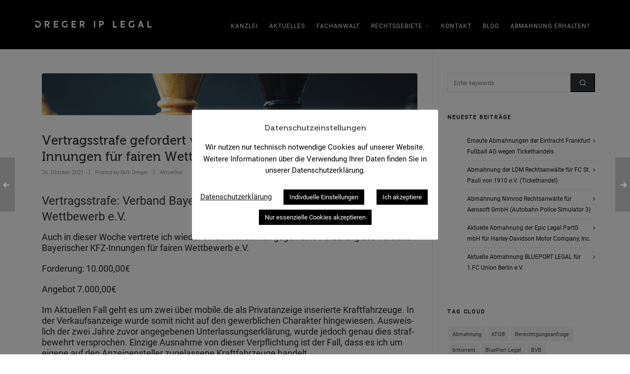

--- FILE ---
content_type: text/html; charset=UTF-8
request_url: https://dregeriplegal.de/2021/10/26/vertragsstrafe-gefordert-vom-verband-bayerischer-kfz-innungen-fuer-fairen-wettbewerb-e-v/
body_size: 16748
content:

<!DOCTYPE HTML>
<html lang="de">

<head>

	<meta charset="UTF-8">
	<meta http-equiv="X-UA-Compatible" content="IE=edge">
	<link rel="profile" href="https://gmpg.org/xfn/11">

	<link rel="preload" href="https://dregeriplegal.de/wp-content/themes/HighendWP/assets/css/fonts/source-sans.woff2" as="font" type="font/woff2" crossorigin><link rel="preload" href="https://dregeriplegal.de/wp-content/themes/HighendWP/assets/css/fonts/source-sans-italic.woff2" as="font" type="font/woff2" crossorigin><link rel="preload" href="https://dregeriplegal.de/wp-content/themes/HighendWP/assets/css/fonts/Museo500-Regular-webfont.woff2" as="font" type="font/woff2" crossorigin><link rel="preload" href="https://dregeriplegal.de/wp-content/themes/HighendWP/assets/css/icons/fontawesome-webfont.woff2" as="font" type="font/woff2" crossorigin><link rel="preload" href="https://dregeriplegal.de/wp-content/themes/HighendWP/assets/css/icons/Icomoon.woff2" as="font" type="font/woff2" crossorigin><link rel="preload" href="https://dregeriplegal.de/wp-content/themes/HighendWP/assets/css/icons/hbicons.woff2" as="font" type="font/woff2" crossorigin><title>Vertragsstrafe gefordert vom Verband Bayerischer KFZ-Innungen für fairen Wettbewerb e.V. - DREGER IP LEGAL</title>
<meta name='robots' content='max-image-preview:large' />
<meta name="viewport" content="width=device-width, initial-scale=1, minimum-scale=1, maximum-scale=1, user-scalable=no" /><link rel="alternate" type="application/rss+xml" title="DREGER IP LEGAL &raquo; Feed" href="https://dregeriplegal.de/feed/" />
<link rel="alternate" title="oEmbed (JSON)" type="application/json+oembed" href="https://dregeriplegal.de/wp-json/oembed/1.0/embed?url=https%3A%2F%2Fdregeriplegal.de%2F2021%2F10%2F26%2Fvertragsstrafe-gefordert-vom-verband-bayerischer-kfz-innungen-fuer-fairen-wettbewerb-e-v%2F" />
<link rel="alternate" title="oEmbed (XML)" type="text/xml+oembed" href="https://dregeriplegal.de/wp-json/oembed/1.0/embed?url=https%3A%2F%2Fdregeriplegal.de%2F2021%2F10%2F26%2Fvertragsstrafe-gefordert-vom-verband-bayerischer-kfz-innungen-fuer-fairen-wettbewerb-e-v%2F&#038;format=xml" />
<style id='wp-img-auto-sizes-contain-inline-css' type='text/css'>
img:is([sizes=auto i],[sizes^="auto," i]){contain-intrinsic-size:3000px 1500px}
/*# sourceURL=wp-img-auto-sizes-contain-inline-css */
</style>
<style id='wp-emoji-styles-inline-css' type='text/css'>

	img.wp-smiley, img.emoji {
		display: inline !important;
		border: none !important;
		box-shadow: none !important;
		height: 1em !important;
		width: 1em !important;
		margin: 0 0.07em !important;
		vertical-align: -0.1em !important;
		background: none !important;
		padding: 0 !important;
	}
/*# sourceURL=wp-emoji-styles-inline-css */
</style>
<link rel='stylesheet' id='dashicons-css' href='https://dregeriplegal.de/wp-includes/css/dashicons.min.css?ver=6.9' type='text/css' media='all' />
<link rel='stylesheet' id='essgrid-blocks-editor-css-css' href='https://dregeriplegal.de/wp-content/plugins/essential-grid/admin/includes/builders/gutenberg/build/index.css?ver=1756885601' type='text/css' media='all' />
<link rel='stylesheet' id='contact-form-7-css' href='https://dregeriplegal.de/wp-content/plugins/contact-form-7/includes/css/styles.css?ver=6.1.4' type='text/css' media='all' />
<link rel='stylesheet' id='cookie-law-info-css' href='https://dregeriplegal.de/wp-content/plugins/cookie-law-info/legacy/public/css/cookie-law-info-public.css?ver=3.3.9.1' type='text/css' media='all' />
<link rel='stylesheet' id='cookie-law-info-gdpr-css' href='https://dregeriplegal.de/wp-content/plugins/cookie-law-info/legacy/public/css/cookie-law-info-gdpr.css?ver=3.3.9.1' type='text/css' media='all' />
<link rel='stylesheet' id='mfcf7_zl_button_style-css' href='https://dregeriplegal.de/wp-content/plugins/multiline-files-for-contact-form-7/css/style.css?12&#038;ver=6.9' type='text/css' media='all' />
<link rel='stylesheet' id='simple-youtube-responsive-css' href='https://dregeriplegal.de/wp-content/plugins/simple-youtube-responsive/css/yt-responsive.css?ver=3.2.5' type='text/css' media='all' />
<link rel='stylesheet' id='wplinkpreview-style-css' href='https://dregeriplegal.de/wp-content/plugins/wp-link-preview/wplinkpreview.css?ver=20120208' type='text/css' media='all' />
<link rel='stylesheet' id='highend-style-css' href='https://dregeriplegal.de/wp-content/themes/HighendWP/style.css?ver=4.2.7' type='text/css' media='all' />
<link rel='stylesheet' id='highend_responsive-css' href='https://dregeriplegal.de/wp-content/themes/HighendWP/assets/css/responsive.css?ver=4.2.7' type='text/css' media='all' />
<link rel='stylesheet' id='highend_icomoon-css' href='https://dregeriplegal.de/wp-content/themes/HighendWP/assets/css/icons.css?ver=4.2.7' type='text/css' media='all' />
<link rel='stylesheet' id='highend_dynamic_styles-css' href='https://dregeriplegal.de/wp-content/uploads/highend/dynamic-styles.css?ver=1756887847' type='text/css' media='all' />
<style id='wp-typography-custom-inline-css' type='text/css'>
sub, sup{font-size: 75%;line-height: 100%}sup{vertical-align: 60%}sub{vertical-align: -10%}.amp{font-family: Baskerville, "Goudy Old Style", Palatino, "Book Antiqua", "Warnock Pro", serif;font-size: 1.1em;font-style: italic;font-weight: normal;line-height: 1em}.caps{font-size: 90%}.dquo{margin-left: -0.4em}.quo{margin-left: -0.2em}.pull-single{margin-left: -0.15em}.push-single{margin-right: 0.15em}.pull-double{margin-left: -0.38em}.push-double{margin-right: 0.38em}
/*# sourceURL=wp-typography-custom-inline-css */
</style>
<style id='wp-typography-safari-font-workaround-inline-css' type='text/css'>
body {-webkit-font-feature-settings: "liga";font-feature-settings: "liga";-ms-font-feature-settings: normal;}
/*# sourceURL=wp-typography-safari-font-workaround-inline-css */
</style>
<link rel='stylesheet' id='tp-fontello-css' href='https://dregeriplegal.de/wp-content/plugins/essential-grid/public/assets/font/fontello/css/fontello.css?ver=3.1.9.3' type='text/css' media='all' />
<link rel='stylesheet' id='esg-plugin-settings-css' href='https://dregeriplegal.de/wp-content/plugins/essential-grid/public/assets/css/settings.css?ver=3.1.9.3' type='text/css' media='all' />
<script type="text/javascript" src="https://dregeriplegal.de/wp-includes/js/jquery/jquery.min.js?ver=3.7.1" id="jquery-core-js"></script>
<script type="text/javascript" src="https://dregeriplegal.de/wp-includes/js/jquery/jquery-migrate.min.js?ver=3.4.1" id="jquery-migrate-js"></script>
<script type="text/javascript" id="cookie-law-info-js-extra">
/* <![CDATA[ */
var Cli_Data = {"nn_cookie_ids":[],"cookielist":[],"non_necessary_cookies":[],"ccpaEnabled":"","ccpaRegionBased":"","ccpaBarEnabled":"","strictlyEnabled":["necessary","obligatoire"],"ccpaType":"gdpr","js_blocking":"","custom_integration":"","triggerDomRefresh":"","secure_cookies":""};
var cli_cookiebar_settings = {"animate_speed_hide":"500","animate_speed_show":"500","background":"#ffffff","border":"#b1a6a6c2","border_on":"","button_1_button_colour":"#000","button_1_button_hover":"#000000","button_1_link_colour":"#fff","button_1_as_button":"1","button_1_new_win":"","button_2_button_colour":"#333","button_2_button_hover":"#292929","button_2_link_colour":"#444","button_2_as_button":"","button_2_hidebar":"","button_3_button_colour":"#000000","button_3_button_hover":"#000000","button_3_link_colour":"#fff","button_3_as_button":"1","button_3_new_win":"","button_4_button_colour":"#000000","button_4_button_hover":"#000000","button_4_link_colour":"#ffffff","button_4_as_button":"1","button_7_button_colour":"#61a229","button_7_button_hover":"#4e8221","button_7_link_colour":"#fff","button_7_as_button":"1","button_7_new_win":"","font_family":"inherit","header_fix":"1","notify_animate_hide":"1","notify_animate_show":"1","notify_div_id":"#cookie-law-info-bar","notify_position_horizontal":"right","notify_position_vertical":"top","scroll_close":"","scroll_close_reload":"","accept_close_reload":"","reject_close_reload":"","showagain_tab":"1","showagain_background":"#fff","showagain_border":"#000","showagain_div_id":"#cookie-law-info-again","showagain_x_position":"100px","text":"#000000","show_once_yn":"","show_once":"10000","logging_on":"","as_popup":"","popup_overlay":"1","bar_heading_text":"Datenschutzeinstellungen","cookie_bar_as":"popup","popup_showagain_position":"bottom-right","widget_position":"right"};
var log_object = {"ajax_url":"https://dregeriplegal.de/wp-admin/admin-ajax.php"};
//# sourceURL=cookie-law-info-js-extra
/* ]]> */
</script>
<script type="text/javascript" src="https://dregeriplegal.de/wp-content/plugins/cookie-law-info/legacy/public/js/cookie-law-info-public.js?ver=3.3.9.1" id="cookie-law-info-js"></script>
<script type="text/javascript" src="https://dregeriplegal.de/wp-content/plugins/multiline-files-for-contact-form-7/js/zl-multine-files.js?ver=6.9" id="mfcf7_zl_multiline_files_script-js"></script>
<script type="text/javascript" src="//dregeriplegal.de/wp-content/plugins/revslider/sr6/assets/js/rbtools.min.js?ver=6.7.37" async id="tp-tools-js"></script>
<script type="text/javascript" src="//dregeriplegal.de/wp-content/plugins/revslider/sr6/assets/js/rs6.min.js?ver=6.7.37" async id="revmin-js"></script>
<script></script><link rel="https://api.w.org/" href="https://dregeriplegal.de/wp-json/" /><link rel="alternate" title="JSON" type="application/json" href="https://dregeriplegal.de/wp-json/wp/v2/posts/2170" /><link rel="EditURI" type="application/rsd+xml" title="RSD" href="https://dregeriplegal.de/xmlrpc.php?rsd" />
<meta name="generator" content="WordPress 6.9" />
<link rel="canonical" href="https://dregeriplegal.de/2021/10/26/vertragsstrafe-gefordert-vom-verband-bayerischer-kfz-innungen-fuer-fairen-wettbewerb-e-v/" />
<link rel='shortlink' href='https://dregeriplegal.de/?p=2170' />
<script type="application/ld+json">
		{
	  "@context": "https://schema.org",
	  "@type": "Attorney",
	  "name": "Dirk Dreger",
	  "image": "https://dregeriplegal.de/wp-content/uploads/2019/12/dreger-ip-legal-logo.png",
	  "@id": "",
	  "url": "https://dregeriplegal.de/",
	  "telephone": "+49 211 69155122",
	  "address": {
		"@type": "PostalAddress",
		"streetAddress": "Lindemannstr. 13",
		"addressLocality": "Düsseldorf",
		"postalCode": "40237",
		"addressCountry": "DE"
	  },
	  "geo": {
		"@type": "GeoCoordinates",
		"latitude": 51.2374535,
		"longitude": 6.803350099999989
	 } 
	}
</script><link rel="apple-touch-icon-precomposed" sizes="144x144" href="https://dregeriplegal.de/wp-content/uploads/2019/12/favicon.png" /><link rel="apple-touch-icon-precomposed" sizes="114x114" href="https://dregeriplegal.de/wp-content/uploads/2019/12/ioicon114.png" /><link rel="apple-touch-icon-precomposed" sizes="72x72" href="https://dregeriplegal.de/wp-content/uploads/2019/12/ioicon72.png" /><link rel="apple-touch-icon-precomposed" sizes="57x57" href="https://dregeriplegal.de/wp-content/uploads/2019/12/ioicon57.png" /><meta name="apple-mobile-web-app-title" content="Highend WordPress Theme" /><meta property="og:image" content="https://dregeriplegal.de/wp-content/uploads/2019/12/wettbewerbsrecht.jpg" />			<style type="text/css">
			body {
                        --he-font-size: 12px;
                        --he-font: "Roboto";
                        font-size: 12px;
						line-height: 22px;
						letter-spacing: 0px;
						font-weight: 400;
                    }#hb-side-menu li a, #main-nav ul.sub-menu li a, #main-nav ul.sub-menu ul li a, #main-nav, #main-nav li a, .light-menu-dropdown #main-nav > li.megamenu > ul.sub-menu > li > a, #main-nav > li.megamenu > ul.sub-menu > li > a {
						font-family: "Roboto", sans-serif;
						font-size: 12px;
						letter-spacing: 1px;
						font-weight: ;
						text-transform: uppercase;
					}#main-nav ul.sub-menu li a, #hb-side-menu ul.sub-menu li a, #main-nav ul.sub-menu ul li a, ul.sub-menu .widget-item h4, #main-nav > li.megamenu > ul.sub-menu > li > a #main-nav > li.megamenu > ul.sub-menu > li > a, #main-nav > li.megamenu > ul.sub-menu > li > a {
						font-family: "Roboto", sans-serif;
						font-size: 12px;
						letter-spacing: 1px;
						font-weight: ;
						text-transform: uppercase;
					}h2, #hb-page-title h2, .post-content h2.title {
						font-family: "Roboto", sans-serif;
						font-size: 24px;
						line-height: 32px;
						letter-spacing: 0px;
						font-weight: ;
					}			</style>
			<!-- All in one Favicon 4.8 --><link rel="icon" href="https://dregeriplegal.de/wp-content/uploads/2019/12/favicon-2.png" type="image/png"/>
<meta name="generator" content="Powered by WPBakery Page Builder - drag and drop page builder for WordPress."/>
<meta name="generator" content="Powered by Slider Revolution 6.7.37 - responsive, Mobile-Friendly Slider Plugin for WordPress with comfortable drag and drop interface." />
<script>function setREVStartSize(e){
			//window.requestAnimationFrame(function() {
				window.RSIW = window.RSIW===undefined ? window.innerWidth : window.RSIW;
				window.RSIH = window.RSIH===undefined ? window.innerHeight : window.RSIH;
				try {
					var pw = document.getElementById(e.c).parentNode.offsetWidth,
						newh;
					pw = pw===0 || isNaN(pw) || (e.l=="fullwidth" || e.layout=="fullwidth") ? window.RSIW : pw;
					e.tabw = e.tabw===undefined ? 0 : parseInt(e.tabw);
					e.thumbw = e.thumbw===undefined ? 0 : parseInt(e.thumbw);
					e.tabh = e.tabh===undefined ? 0 : parseInt(e.tabh);
					e.thumbh = e.thumbh===undefined ? 0 : parseInt(e.thumbh);
					e.tabhide = e.tabhide===undefined ? 0 : parseInt(e.tabhide);
					e.thumbhide = e.thumbhide===undefined ? 0 : parseInt(e.thumbhide);
					e.mh = e.mh===undefined || e.mh=="" || e.mh==="auto" ? 0 : parseInt(e.mh,0);
					if(e.layout==="fullscreen" || e.l==="fullscreen")
						newh = Math.max(e.mh,window.RSIH);
					else{
						e.gw = Array.isArray(e.gw) ? e.gw : [e.gw];
						for (var i in e.rl) if (e.gw[i]===undefined || e.gw[i]===0) e.gw[i] = e.gw[i-1];
						e.gh = e.el===undefined || e.el==="" || (Array.isArray(e.el) && e.el.length==0)? e.gh : e.el;
						e.gh = Array.isArray(e.gh) ? e.gh : [e.gh];
						for (var i in e.rl) if (e.gh[i]===undefined || e.gh[i]===0) e.gh[i] = e.gh[i-1];
											
						var nl = new Array(e.rl.length),
							ix = 0,
							sl;
						e.tabw = e.tabhide>=pw ? 0 : e.tabw;
						e.thumbw = e.thumbhide>=pw ? 0 : e.thumbw;
						e.tabh = e.tabhide>=pw ? 0 : e.tabh;
						e.thumbh = e.thumbhide>=pw ? 0 : e.thumbh;
						for (var i in e.rl) nl[i] = e.rl[i]<window.RSIW ? 0 : e.rl[i];
						sl = nl[0];
						for (var i in nl) if (sl>nl[i] && nl[i]>0) { sl = nl[i]; ix=i;}
						var m = pw>(e.gw[ix]+e.tabw+e.thumbw) ? 1 : (pw-(e.tabw+e.thumbw)) / (e.gw[ix]);
						newh =  (e.gh[ix] * m) + (e.tabh + e.thumbh);
					}
					var el = document.getElementById(e.c);
					if (el!==null && el) el.style.height = newh+"px";
					el = document.getElementById(e.c+"_wrapper");
					if (el!==null && el) {
						el.style.height = newh+"px";
						el.style.display = "block";
					}
				} catch(e){
					console.log("Failure at Presize of Slider:" + e)
				}
			//});
		  };</script>
		<style type="text/css" id="wp-custom-css">
			#widgetAnwaltde {
	margin: 0 auto;
}

		</style>
		<noscript><style> .wpb_animate_when_almost_visible { opacity: 1; }</style></noscript>
<link rel='stylesheet' id='Roboto-css' href='//dregeriplegal.de/wp-content/uploads/omgf/roboto/roboto.css?ver=1664398916' type='text/css' media='all' />
<link rel='stylesheet' id='rs-plugin-settings-css' href='//dregeriplegal.de/wp-content/plugins/revslider/sr6/assets/css/rs6.css?ver=6.7.37' type='text/css' media='all' />
<style id='rs-plugin-settings-inline-css' type='text/css'>
#rs-demo-id {}
/*# sourceURL=rs-plugin-settings-inline-css */
</style>
</head>

<body class="wp-singular post-template-default single single-post postid-2170 single-format-standard wp-embed-responsive wp-theme-HighendWP hb-stretched-layout highend-prettyphoto wpb-js-composer js-comp-ver-8.6.1 vc_responsive" itemscope="itemscope" itemtype="https://schema.org/WebPage">

<div id="mobile-menu-wrap"><div class="hb-top-holder"></div><a class="mobile-menu-close"><i class="hb-icon-x"></i></a><nav id="mobile-menu" class="clearfix interactive"><div class="menu-main-menu-container"><ul id="menu-main-menu" class="menu-main-menu-container"><li id="menu-item-446" class="menu-item menu-item-type-post_type menu-item-object-page menu-item-home menu-item-446"><a href="https://dregeriplegal.de/">Kanzlei</a></li>
<li id="menu-item-2947" class="menu-item menu-item-type-post_type menu-item-object-page menu-item-2947"><a href="https://dregeriplegal.de/aktuelles/">Aktuelles</a></li>
<li id="menu-item-2071" class="menu-item menu-item-type-post_type menu-item-object-page menu-item-2071"><a href="https://dregeriplegal.de/fachanwalt/">Fachanwalt</a></li>
<li id="menu-item-2988" class="menu-item menu-item-type-post_type menu-item-object-page menu-item-has-children menu-item-2988"><a href="https://dregeriplegal.de/rechtsgebiete/">Rechtsgebiete</a>
<ul class="sub-menu">
	<li id="menu-item-449" class="menu-item menu-item-type-post_type menu-item-object-page menu-item-has-children menu-item-449"><a href="https://dregeriplegal.de/wettbewersbrecht/">Wettbewerbsrecht</a>
	<ul class="sub-menu">
		<li id="menu-item-1708" class="menu-item menu-item-type-post_type menu-item-object-page menu-item-1708"><a href="https://dregeriplegal.de/wettbewersbrecht/abmahnung-wettbewerbsrecht/">Abmahnung Wettbewerbsrecht</a></li>
		<li id="menu-item-1709" class="menu-item menu-item-type-post_type menu-item-object-page menu-item-1709"><a href="https://dregeriplegal.de/wettbewersbrecht/agb-check-absicherung-onlineshops/">Absicherung Rechtstexte (LEGAL-CHECK)</a></li>
	</ul>
</li>
	<li id="menu-item-448" class="menu-item menu-item-type-post_type menu-item-object-page menu-item-has-children menu-item-448"><a href="https://dregeriplegal.de/markenrecht-marke-anmelden-dpma-bildmarke-wortmarke-euipo/">Markenrecht</a>
	<ul class="sub-menu">
		<li id="menu-item-1715" class="menu-item menu-item-type-post_type menu-item-object-page menu-item-1715"><a href="https://dregeriplegal.de/markenrecht-marke-anmelden-dpma-bildmarke-wortmarke-euipo/markenanmeldung-duesseldorf/">Markenanmeldung</a></li>
		<li id="menu-item-1703" class="menu-item menu-item-type-post_type menu-item-object-page menu-item-1703"><a href="https://dregeriplegal.de/markenrecht-marke-anmelden-dpma-bildmarke-wortmarke-euipo/abmahnung-markenrecht/">Abmahnung Markenrecht</a></li>
	</ul>
</li>
	<li id="menu-item-451" class="menu-item menu-item-type-post_type menu-item-object-page menu-item-has-children menu-item-451"><a href="https://dregeriplegal.de/medien-und-urheberrecht-filesharing-abmahnung-hilfe-verteidigung-anwalt-duesseldorf-bilderklau-recht-am-eigenen-bild-fotorecht/">Medien- und Urheberrecht</a>
	<ul class="sub-menu">
		<li id="menu-item-1736" class="menu-item menu-item-type-post_type menu-item-object-page menu-item-1736"><a href="https://dregeriplegal.de/medien-und-urheberrecht-filesharing-abmahnung-hilfe-verteidigung-anwalt-duesseldorf-bilderklau-recht-am-eigenen-bild-fotorecht/negativbewertungen/">Negativbewertungen</a></li>
		<li id="menu-item-1733" class="menu-item menu-item-type-post_type menu-item-object-page menu-item-1733"><a href="https://dregeriplegal.de/medien-und-urheberrecht-filesharing-abmahnung-hilfe-verteidigung-anwalt-duesseldorf-bilderklau-recht-am-eigenen-bild-fotorecht/recht-am-eigenen-bild-fotorecht/">Recht am eigenen Bild/ Fotorecht</a></li>
		<li id="menu-item-1710" class="menu-item menu-item-type-post_type menu-item-object-page menu-item-1710"><a href="https://dregeriplegal.de/medien-und-urheberrecht-filesharing-abmahnung-hilfe-verteidigung-anwalt-duesseldorf-bilderklau-recht-am-eigenen-bild-fotorecht/frommerlegal-ippc/">Filesharing</a></li>
	</ul>
</li>
	<li id="menu-item-2108" class="menu-item menu-item-type-post_type menu-item-object-page menu-item-2108"><a href="https://dregeriplegal.de/arbeitsrecht/">Arbeitsrecht</a></li>
	<li id="menu-item-2858" class="menu-item menu-item-type-post_type menu-item-object-page menu-item-2858"><a href="https://dregeriplegal.de/tickethandel/">Abmahnung Tickethandel</a></li>
</ul>
</li>
<li id="menu-item-452" class="menu-item menu-item-type-post_type menu-item-object-page menu-item-452"><a href="https://dregeriplegal.de/kontakt/">Kontakt</a></li>
<li id="menu-item-456" class="menu-item menu-item-type-post_type menu-item-object-page current_page_parent menu-item-456"><a href="https://dregeriplegal.de/blog-abmahnung-erhalten-markenrecht-wettbewerbsrecht-urheberrecht-filesharing-unterlassungserklaerung-abmahnung-hilfe-sos-soforthilfe-verteidigung-anwalt-duesseldorf/">Blog</a></li>
<li id="menu-item-453" class="menu-item menu-item-type-post_type menu-item-object-page menu-item-453"><a href="https://dregeriplegal.de/kontaktformular/">Abmahnung erhalten?</a></li>
</ul></div></nav></div><!-- END #mobile-menu-wrap -->
<div id="hb-wrap">

	<div id="main-wrapper" class="hb-stretched-layout width-1140 nav-type-1">

					<header id="hb-header" >

				
<!-- BEGIN #header-inner -->
<div id="header-inner" class="nav-type-1 sticky-nav" role="banner" itemscope="itemscope" itemtype="https://schema.org/WPHeader">

    <!-- BEGIN #header-inner-bg -->
    <div id="header-inner-bg">

        <div class="container">

	<div id="logo"><div class="hb-dark-logo hb-logo-wrap hb-visible-logo"><a href="https://dregeriplegal.de/"><img src="https://dregeriplegal.de/wp-content/uploads/2019/12/dreger-ip-legal-logo.png" class="default" alt="DREGER IP LEGAL"/><img src="https://dregeriplegal.de/wp-content/uploads/2019/12/dreger-ip-legal-xl-logo.png" class="retina" alt="DREGER IP LEGAL"/></a></div></div>
	<nav class="main-navigation third-skin no-effect dark-menu-dropdown" role="navigation" itemscope="itemscope" itemtype="https://schema.org/SiteNavigationElement">

	
	<ul id="main-nav" class="sf-menu"><li class="menu-item menu-item-type-post_type menu-item-object-page menu-item-home menu-item-446"><a href="https://dregeriplegal.de/"><span>Kanzlei</span></a></li>
<li class="menu-item menu-item-type-post_type menu-item-object-page menu-item-2947"><a href="https://dregeriplegal.de/aktuelles/"><span>Aktuelles</span></a></li>
<li class="menu-item menu-item-type-post_type menu-item-object-page menu-item-2071"><a href="https://dregeriplegal.de/fachanwalt/"><span>Fachanwalt</span></a></li>
<li class="menu-item menu-item-type-post_type menu-item-object-page menu-item-has-children menu-item-2988"><a href="https://dregeriplegal.de/rechtsgebiete/"><span>Rechtsgebiete</span></a>
<ul  class="sub-menu" style=''>
	<li class="menu-item menu-item-type-post_type menu-item-object-page menu-item-has-children menu-item-449"><a href="https://dregeriplegal.de/wettbewersbrecht/"><span>Wettbewerbsrecht</span></a>
	<ul  class="sub-menu" style=''>
		<li class="menu-item menu-item-type-post_type menu-item-object-page menu-item-1708"><a href="https://dregeriplegal.de/wettbewersbrecht/abmahnung-wettbewerbsrecht/"><span>Abmahnung Wettbewerbsrecht</span></a></li>
		<li class="menu-item menu-item-type-post_type menu-item-object-page menu-item-1709"><a href="https://dregeriplegal.de/wettbewersbrecht/agb-check-absicherung-onlineshops/"><span>Absicherung Rechtstexte (LEGAL-CHECK)</span></a></li>
	</ul>
</li>
	<li class="menu-item menu-item-type-post_type menu-item-object-page menu-item-has-children menu-item-448"><a href="https://dregeriplegal.de/markenrecht-marke-anmelden-dpma-bildmarke-wortmarke-euipo/"><span>Markenrecht</span></a>
	<ul  class="sub-menu" style=''>
		<li class="menu-item menu-item-type-post_type menu-item-object-page menu-item-1715"><a href="https://dregeriplegal.de/markenrecht-marke-anmelden-dpma-bildmarke-wortmarke-euipo/markenanmeldung-duesseldorf/"><span>Markenanmeldung</span></a></li>
		<li class="menu-item menu-item-type-post_type menu-item-object-page menu-item-1703"><a href="https://dregeriplegal.de/markenrecht-marke-anmelden-dpma-bildmarke-wortmarke-euipo/abmahnung-markenrecht/"><span>Abmahnung Markenrecht</span></a></li>
	</ul>
</li>
	<li class="menu-item menu-item-type-post_type menu-item-object-page menu-item-has-children menu-item-451"><a href="https://dregeriplegal.de/medien-und-urheberrecht-filesharing-abmahnung-hilfe-verteidigung-anwalt-duesseldorf-bilderklau-recht-am-eigenen-bild-fotorecht/"><span>Medien- und Urheberrecht</span></a>
	<ul  class="sub-menu" style=''>
		<li class="menu-item menu-item-type-post_type menu-item-object-page menu-item-1736"><a href="https://dregeriplegal.de/medien-und-urheberrecht-filesharing-abmahnung-hilfe-verteidigung-anwalt-duesseldorf-bilderklau-recht-am-eigenen-bild-fotorecht/negativbewertungen/"><span>Negativbewertungen</span></a></li>
		<li class="menu-item menu-item-type-post_type menu-item-object-page menu-item-1733"><a href="https://dregeriplegal.de/medien-und-urheberrecht-filesharing-abmahnung-hilfe-verteidigung-anwalt-duesseldorf-bilderklau-recht-am-eigenen-bild-fotorecht/recht-am-eigenen-bild-fotorecht/"><span>Recht am eigenen Bild/ Fotorecht</span></a></li>
		<li class="menu-item menu-item-type-post_type menu-item-object-page menu-item-1710"><a href="https://dregeriplegal.de/medien-und-urheberrecht-filesharing-abmahnung-hilfe-verteidigung-anwalt-duesseldorf-bilderklau-recht-am-eigenen-bild-fotorecht/frommerlegal-ippc/"><span>Filesharing</span></a></li>
	</ul>
</li>
	<li class="menu-item menu-item-type-post_type menu-item-object-page menu-item-2108"><a href="https://dregeriplegal.de/arbeitsrecht/"><span>Arbeitsrecht</span></a></li>
	<li class="menu-item menu-item-type-post_type menu-item-object-page menu-item-2858"><a href="https://dregeriplegal.de/tickethandel/"><span>Abmahnung Tickethandel</span></a></li>
</ul>
</li>
<li class="menu-item menu-item-type-post_type menu-item-object-page menu-item-452"><a href="https://dregeriplegal.de/kontakt/"><span>Kontakt</span></a></li>
<li class="menu-item menu-item-type-post_type menu-item-object-page current_page_parent menu-item-456"><a href="https://dregeriplegal.de/blog-abmahnung-erhalten-markenrecht-wettbewerbsrecht-urheberrecht-filesharing-unterlassungserklaerung-abmahnung-hilfe-sos-soforthilfe-verteidigung-anwalt-duesseldorf/"><span>Blog</span></a></li>
<li class="menu-item menu-item-type-post_type menu-item-object-page menu-item-453"><a href="https://dregeriplegal.de/kontaktformular/"><span>Abmahnung erhalten?</span></a></li>
</ul>
	<a href="#" id="show-nav-menu" aria-label="Navigation"><i class="icon-bars"></i></a></a>
</nav>

</div><!-- END .container or .container-wide -->

    </div><!-- END #header-inner-bg -->
</div><!-- END #header-inner -->

	</header>
			
<div id="slider-section" class="clearfix highend-featured-section-" >

	<canvas id="hb-canvas-effect"></canvas>		
</div><!-- END #slider-section -->

<div id="main-content">

	<div class="container">

		<div class="row main-row right-sidebar">
		
			
				<div class="hb-main-content col-9 hb-equal-col-height">
<article id="post-2170" class="post-2170 post type-post status-publish format-standard has-post-thumbnail hentry category-aktuelles tag-autos tag-mobile-de tag-verband-bayerischer-kfz-innungen-fuer-fairen-wettbewerb-e-v tag-vertragsstrafe" itemscope itemType="https://schema.org/BlogPosting">
	
			<div class="featured-image item-has-overlay">
			<a data-title="Vertragsstrafe gefordert vom Verband Bayerischer KFZ-Innungen für fairen Wettbewerb e.V." href="https://dregeriplegal.de/wp-content/uploads/2019/12/wettbewerbsrecht.jpg" rel="prettyPhoto">
				<img src="https://dregeriplegal.de/wp-content/uploads/2019/12/wettbewerbsrecht-900x100.jpg" alt="Vertragsstrafe gefordert vom Verband Bayerischer KFZ-Innungen für fairen Wettbewerb e.V." width="900" height="100"class="featured_image_thumb" />
				<div class="item-overlay-text">
					<div class="item-overlay-text-wrap">
						<span class="plus-sign"></span>
					</div>
				</div>
			</a>
					</div>
		
	<div class="post-header">
		
		<h1 class="title entry-title" itemprop="headline">Vertragsstrafe gefordert vom Verband Bayerischer KFZ-Innungen für fairen Wettbewerb e.V.</h1>

		<div class="post-meta-info">
					<span class="post-date minor-meta date updated">
			<time datetime="2021-10-26T15:11:54+02:00" itemprop="datePublished">
				26. Oktober 2021			</time>
		</span>
				<span class="blog-author minor-meta">
			Posted by			<span class="entry-author-link" itemprop="name">
				<span class="vcard author">
					<span class="fn">
						<a href="https://dregeriplegal.de/author/dirk-dreger/" title="
											Posts by Dirk Dreger						" rel="author">Dirk Dreger</a>
					</span>
				</span>
			</span>
		</span>
				<span class="blog-categories minor-meta"> 
			<a href="https://dregeriplegal.de/category/aktuelles/" rel="category tag">Aktuelles</a>		</span>
				</div><!-- END .post-meta-info -->
	</div><!-- END .post-header -->
	
			<div class="entry-content clearfix" itemprop="articleBody">
			
			<h2>Vertragsstrafe: Verband Bayerischer KFZ-Innungen für fairen Wettbewerb e.V.</h2>
<p>Auch in dieser Woche vertrete ich wieder einen Man­dan­ten gegen eine Forderung des Ver­band Bay­erisch­er KFZ-In­nun­gen für fairen Wet­tbe­werb e.V.</p>
<p>Forderung: 10.000,00€</p>
<p>Ange­bot 7.000,00€</p>
<p>Im Ak­tuellen Fall geht es um zwei über mobile.de als Pri­vatanzeige in­serierte Kraft­fahrzeuge. In der Verkauf­sanzeige wurde somit nicht auf den gewerblichen Charak­ter hingewiesen. Ausweis­lich der zwei Jahre zu­vor angegebe­nen Un­ter­las­sungserk­lärung, wurde je­doch genau dies straf­be­wehrt ver­sprochen. Einzige Aus­nahme von dieser Verpflich­tung ist der Fall, dass es ich um eigene auf den Anzeigen­steller zuge­lassene Kraft­fahrzeuge handelt.</p>
<p>Der Adres­sat der Forderung wurde an­hand der angegebe­nen Tele­fon­num­mer iden­ti­fiziert, die mit der Tele­fon­num­mer übere­in­stimmt, die bere­its zur er­sten Abmah­nung geführt hat.</p>
<p><strong>Muss eine gel­tend gemachte Ver­tragsstrafe im­mer bezahlt werden?</strong></p>
<p>Die Frage lässt sich ein­fach beant­worten. NEIN!</p>
<p>In diesen Fällen, kommt es ganz entschei­dend da­rauf an, dass zur Ver­mei­dung ein­er Ver­tragsstrafe nachgewiesen wer­den kann, dass es sich bei den ange­bote­nen Fahrzeu­gen, nicht um Fremd­fahrzeuge handelt.</p>
<p>Hin­weis:</p>
<p>Lei­der ist auch jegliche Ver­mit­tlungstätigkeit für Fre­unde oder Bekan­nte nicht mehr als rein pri­vate Hand­lung anzuse­hen. Selb­st dann nicht, wenn keine Pro­vi­sion gezahlt wird. Reine Gefäl­ligkeit­en für Fre­unde und Bekan­nte kön­nen al­so schnell zu einem Prob­lem werden.</p>
<p>Um das beste Ergeb­nis zu erzie­len, sollte der Fall durch einen fachkundi­gen Fachan­walt geprüft werden.</p>
<p>Nehmen Sie keinen di­rek­ten Kon­takt zur Gegen­seite&nbsp;auf!</p>
<p>DREGER IP LEGAL – Fachan­walt für gewerblichen Rechtss­chutz in Düsseldorf</p>
<p>Prof­i­tieren Sie von mein­er jahre­lan­gen Er­fahrung im Bere­ich des Wet­tbe­werb­srecht, Marken­recht und Urhe­ber­recht. Mein Er­fahrungss­chatz der Vertei­di­gung von hun­derten von Abmah­nun­gen er­laubt es mir die für Sie best­mögliche Vertei­di­gungsstrate­gie zu en­twick­eln. Der Abmah­n­er ist durch fachkundi­ge An­wälte vertreten. Mit mein­er Hil­fe schaf­fen Sie Waffengleichheit!</p>
<p>Er­ste Hil­fe bei Abmahnungen:</p>
<ul>
<li>Keine vorschnellen Aktionen!</li>
<li>Keine Kon­tak­tauf­nahme zum Abmahner!</li>
<li>Fris­ten der Abmah­nung beachten!</li>
<li>Keine Un­ter­schriften oder Zahlun­gen leisten!</li>
<li>Fachan­walt kontaktieren</li>
</ul>
<p>Nutzen Sie mein Ange­bot zur kosten­losen Er­stein­schätzung. Gerne be­rate ich Sie in dieser An­gele­gen­heit. Sie kön­nen Ihre Abmah­nung gerne per E- Mail an<span style="color: #008080;"> <a style="color: #008080;" href="mailto:info@dregeriplegal.de"><strong>info@dregeriplegal.de</strong></a></span> senden. Ich melde mich schnell­st­möglich mit ein­er Er­stein­schätzung zurück.</p>
<p>Mein Ange­bot:</p>
<ul>
<li>Kosten­lose Er­stein­schätzung bundesweit</li>
<li>Vertre­tung bundesweit</li>
<li>Ein­schätzung durch hochspezial­isierten Fachanwalt</li>
<li>Schnelle und un­kom­plizierte Kom­mu­nika­tion per E‑Mail</li>
</ul>
<p>Hi­er find­en Sie mein <a href="https://dregeriplegal.de/abmahnung-waldorf-frommer-bvb-merchandising-ido-von-appen-bmw-audi-kessler-kaiser-schroeder-sky-zierhut-zapf-cbh-agw-fc-bayern-muenchen-lentze-stopper-becker-haumann-klaka-schuetz-ido-sandhage-fareds/"><strong><span style="color: #008080;">Kon­tak­t­for­mu­lar</span></strong></a>!</p>
<p>&nbsp;</p>
			
			<div class="page-links">
						
			</div>
		</div><!-- END .entry-content -->
		<div class="single-post-tags"><span>Tags: </span><a href="https://dregeriplegal.de/tag/autos/" rel="tag">Autos</a><a href="https://dregeriplegal.de/tag/mobile-de/" rel="tag">mobile.de</a><a href="https://dregeriplegal.de/tag/verband-bayerischer-kfz-innungen-fuer-fairen-wettbewerb-e-v/" rel="tag">Verband bayerischer KFZ-Innungen für fairen Wettbewerb e.V.</a><a href="https://dregeriplegal.de/tag/vertragsstrafe/" rel="tag">Vertragsstrafe</a></div>
	<section class="bottom-meta-section clearfix">
		
<div class="share-holder">

	<i class="hb-moon-share-2"></i>
	Share							
	<div class="hb-dropdown-box share-dropdown-box">
		<ul class="blog-social-share">

				            <li>
	            	<a class="facebook-share" onclick="popWindow('http://www.facebook.com/sharer.php?u=https://dregeriplegal.de/2021/10/26/vertragsstrafe-gefordert-vom-verband-bayerischer-kfz-innungen-fuer-fairen-wettbewerb-e-v/','Facebook','500','400' );" title="Facebook" rel="tooltip" data-placement="right"><i class="hb-moon-facebook"></i></a>
				</li>
			
							<li>
					<a class="twitter-share" onclick="popWindow('http://twitter.com/share?url=https://dregeriplegal.de/2021/10/26/vertragsstrafe-gefordert-vom-verband-bayerischer-kfz-innungen-fuer-fairen-wettbewerb-e-v/','Twitter','500','258' )" title="X" rel="tooltip" data-placement="right"><i class="hb-moon-twitter"></i></a>
				</li>
			
							<li>
					<a class="googleplus-share" onclick="popWindow('http://plus.google.com/share?url=https://dregeriplegal.de/2021/10/26/vertragsstrafe-gefordert-vom-verband-bayerischer-kfz-innungen-fuer-fairen-wettbewerb-e-v/','GooglePlus','500','400' )" title="Google+" rel="tooltip" data-placement="right"><i class="hb-moon-google-plus-2"></i></a>
				</li>
			
							<li>
					<a class="linkedin-share" onclick="popWindow('http://linkedin.com/shareArticle?mini=true&amp;url=https://dregeriplegal.de/2021/10/26/vertragsstrafe-gefordert-vom-verband-bayerischer-kfz-innungen-fuer-fairen-wettbewerb-e-v/&amp;title=Vertragsstrafe gefordert vom Verband Bayerischer KFZ-Innungen für fairen Wettbewerb e.V.','LinkedIn','500','400')" title="LinkedIn" rel="tooltip" data-placement="right"><i class="hb-moon-linkedin"></i></a>
				</li>
			
											<li>
					<a class="pinterest-share" onclick="popWindow('http://pinterest.com/pin/create/button/?url=https://dregeriplegal.de/2021/10/26/vertragsstrafe-gefordert-vom-verband-bayerischer-kfz-innungen-fuer-fairen-wettbewerb-e-v/&amp;media=https://dregeriplegal.de/wp-content/uploads/2019/12/wettbewerbsrecht.jpg&amp;description=DREGER IP LEGAL - Vertragsstrafe gefordert vom Verband Bayerischer KFZ-Innungen für fairen Wettbewerb e.V.','Pinterest','500','400' )" title="Pinterest" rel="tooltip" data-placement="right"><i class="hb-moon-pinterest"></i></a>
				</li>
			
							<li>
					<a class="tumblr-share" onclick="popWindow('http://www.tumblr.com/share/link?url=https%3A%2F%2Fdregeriplegal.de%2F2021%2F10%2F26%2Fvertragsstrafe-gefordert-vom-verband-bayerischer-kfz-innungen-fuer-fairen-wettbewerb-e-v%2F&amp;name=Vertragsstrafe+gefordert+vom+Verband+Bayerischer+KFZ-Innungen+f%C3%BCr+fairen+Wettbewerb+e.V.&amp;description=Vertragsstrafe%3A+Verband+Bayerischer+KFZ-Innungen+f%C3%BCr+fairen+Wettbewerb+e.V.+Auch+in+dieser+Woche+vertrete+ich+wieder+einen+Man%C2%ADdan%C2%ADten+gegen+eine+Forderung+%5B%26hellip%3B%5D','Tumblr','500','400')" title="Tumblr" rel="tooltip" data-placement="right"><i class="hb-moon-tumblr-2"></i></a>
				</li>
			
							<li>
					<a class="vkontakte-share" onclick="popWindow('http://vkontakte.ru/share.php?url=https://dregeriplegal.de/2021/10/26/vertragsstrafe-gefordert-vom-verband-bayerischer-kfz-innungen-fuer-fairen-wettbewerb-e-v/','VKontakte','500','400')" title="VKontakte" rel="tooltip" data-placement="right"><i class="icon-vk"></i></a>
				</li>
			
							<li>
					<a class="reddit-share" onclick="popWindow('http://reddit.com/submit?url=https://dregeriplegal.de/2021/10/26/vertragsstrafe-gefordert-vom-verband-bayerischer-kfz-innungen-fuer-fairen-wettbewerb-e-v/&amp;title=Vertragsstrafe gefordert vom Verband Bayerischer KFZ-Innungen für fairen Wettbewerb e.V.','Reddit','500','400')" title="Reddit" rel="tooltip" data-placement="right"><i class="hb-moon-reddit"></i></a>
				</li>
			
							<li>
					<a class="email-share" href="mailto:?subject=DREGER IP LEGAL - Vertragsstrafe gefordert vom Verband Bayerischer KFZ-Innungen für fairen Wettbewerb e.V.&amp;body=https://dregeriplegal.de/2021/10/26/vertragsstrafe-gefordert-vom-verband-bayerischer-kfz-innungen-fuer-fairen-wettbewerb-e-v/" target="_blank" title="Email" rel="tooltip" data-placement="right"><i class="hb-moon-envelop"></i></a>
				</li>
					</ul>

	</div>
</div>
<div title="Like this post. Vertragsstrafe gefordert vom Verband Bayerischer KFZ-Innungen für fairen Wettbewerb e.V." id="like-2170" class="like-holder like-button" data-post-id="2170" data-nonce="f9d86fdb16"><i class="hb-moon-heart"></i><span>0</span></div>	</section><!-- END .bottom-meta-section -->
</article>
			<section class="hb-related-posts clearfix">

									<h4 class="semi-bold aligncenter">You also might be interested in</h4>
				
				<div class="row">
					
						<div class="col-4 related-item">

									<div class="featured-image item-has-overlay">
			<a href="https://dregeriplegal.de/2021/12/07/weitere-abmahnung-ruhrkanzlei-fuer-sv-werder-bremen-gmbh-co-kg-aa/">
				<img src="https://dregeriplegal.de/wp-content/uploads/2019/12/abmahnung-300x200.jpg" alt="Weitere Abmahnung RuhrKanzlei für SV Werder Bremen GmbH &amp; Co KG&nbsp;aA" width="300" height="200"class="featured_image_thumb" />
				<div class="item-overlay-text">
					<div class="item-overlay-text-wrap">
						<span class="plus-sign"></span>
					</div>
				</div>
			</a>
					</div>
		
							<div class="post-content">

								<div class="post-header clearfix">
									<h2 class="title entry-title"><a href="https://dregeriplegal.de/2021/12/07/weitere-abmahnung-ruhrkanzlei-fuer-sv-werder-bremen-gmbh-co-kg-aa/">Weitere Abmahnung RuhrKanzlei für SV Werder Bremen GmbH &amp; Co KG&nbsp;aA</a></h2>
									<div class="post-meta-info">
										<time class="date-container minor-meta updated date float-left" itemprop="datePublished" datetime="2021-12-07T12:57:07+01:00">Dez. 7, 2021</time>
									</div>
								</div><!-- END .post-header -->

								<p class="hb-post-excerpt clearfix">
									Im Rah­men eines weit­eren Man­dates vertrete ich einen Man­dan­ten gegen[...]								</p>

							</div><!-- END .post-content -->

						</div><!-- END .related-item-->

					
						<div class="col-4 related-item">

									<div class="featured-image item-has-overlay">
			<a href="https://dregeriplegal.de/2020/11/20/abmahnung-verband-bayrischer-kfz-innung-fuer-fairen-wettbewerb-e-v-ebay-kleinanzeigen/">
				<img src="https://dregeriplegal.de/wp-content/uploads/2019/12/wettbewerbsrecht-300x200.jpg" alt="Abmahnung Verband bayerischer KFZ-Innung für fairen Wettbewerb e.V. (eBay Kleinanzeigen)" width="300" height="200"class="featured_image_thumb" />
				<div class="item-overlay-text">
					<div class="item-overlay-text-wrap">
						<span class="plus-sign"></span>
					</div>
				</div>
			</a>
					</div>
		
							<div class="post-content">

								<div class="post-header clearfix">
									<h2 class="title entry-title"><a href="https://dregeriplegal.de/2020/11/20/abmahnung-verband-bayrischer-kfz-innung-fuer-fairen-wettbewerb-e-v-ebay-kleinanzeigen/">Abmahnung Verband bayerischer KFZ-Innung für fairen Wettbewerb e.V. (eBay Kleinanzeigen)</a></h2>
									<div class="post-meta-info">
										<time class="date-container minor-meta updated date float-left" itemprop="datePublished" datetime="2020-11-20T12:00:15+01:00">Nov. 20, 2020</time>
									</div>
								</div><!-- END .post-header -->

								<p class="hb-post-excerpt clearfix">
									Abmahnung Verband bayerischer KFZ-Innung für fairen Wettbewerb e.V. Eine weit­ere[...]								</p>

							</div><!-- END .post-content -->

						</div><!-- END .related-item-->

					
						<div class="col-4 related-item">

									<div class="featured-image item-has-overlay">
			<a href="https://dregeriplegal.de/2020/02/04/abmahnung-rechtsanwalt-sandhage-ioceanug-unterlassungserklaerung-anwalt/">
				<img src="https://dregeriplegal.de/wp-content/uploads/2019/12/wettbewerbsrecht-300x200.jpg" alt="Abmahnung Rechtsanwalt Sandhage im Auftrag der iOceanUG (haftungsbeschränkt)" width="300" height="200"class="featured_image_thumb" />
				<div class="item-overlay-text">
					<div class="item-overlay-text-wrap">
						<span class="plus-sign"></span>
					</div>
				</div>
			</a>
					</div>
		
							<div class="post-content">

								<div class="post-header clearfix">
									<h2 class="title entry-title"><a href="https://dregeriplegal.de/2020/02/04/abmahnung-rechtsanwalt-sandhage-ioceanug-unterlassungserklaerung-anwalt/">Abmahnung Rechtsanwalt Sandhage im Auftrag der iOceanUG (haftungsbeschränkt)</a></h2>
									<div class="post-meta-info">
										<time class="date-container minor-meta updated date float-left" itemprop="datePublished" datetime="2020-02-04T15:00:27+01:00">Feb. 4, 2020</time>
									</div>
								</div><!-- END .post-header -->

								<p class="hb-post-excerpt clearfix">
									Wurde Ihnen eine Abmahnung der iOceanUG (haftungsbeschränkt) über den Rechtsanwalt[...]								</p>

							</div><!-- END .post-content -->

						</div><!-- END .related-item-->

									</div>

			</section>

			<div class="hb-separator-extra"></div>
			</div><!-- END .hb-main-content --><div class="hb-sidebar col-3 hb-equal-col-height"><div id="search-2" class="widget-item widget_search">
<form role="search" method="get" id="searchform" class="searchform" action="https://dregeriplegal.de/">
	<input type="text" placeholder="Enter keywords" name="s" id="s" autocomplete="off">
	<button type="submit" id="searchsubmit" aria-hidden="true" role="button"></button>
</form>
</div>
		<div id="recent-posts-2" class="widget-item widget_recent_entries">
		<h4>Neueste Beiträge</h4>
		<ul>
											<li>
					<a href="https://dregeriplegal.de/2026/01/15/erneute-abmahnungen-der-eintracht-frankfurt-fussball-ag-wegen-tickethandels-2/">Erneute Abmahnungen der Eintracht Frankfurt Fußball AG wegen Tickethandels</a>
									</li>
											<li>
					<a href="https://dregeriplegal.de/2026/01/12/abmahnung-der-ldm-rechtsanwaelte-fuer-fc-st-pauli-von-1910-e-v-tickethandel-2/">Abmahnung der LDM Rechtsanwälte für FC St. Pauli von 1910 e.V. (Tickethandel)</a>
									</li>
											<li>
					<a href="https://dregeriplegal.de/2026/01/06/abmahnung-nimrod-rechtsanwaelte-fuer-aerosoft-gmbh-autobahn-police-simulator-3/">Abmahnung Nimrod Rechtsanwälte für Aerosoft GmbH (Autobahn Police Simulator 3)</a>
									</li>
											<li>
					<a href="https://dregeriplegal.de/2026/01/05/aktuelle-abmahnung-der-epic-legal-partg-mbh-fuer-harley-davidson-motor-company-inc/">Aktuelle Abmahnung der Epic Legal PartG mbH für Harley-Davidson Motor Company, Inc.</a>
									</li>
											<li>
					<a href="https://dregeriplegal.de/2026/01/02/aktuelle-abmahnung-blueport-legal-fuer-1-fc-union-berlin-e-v/">Aktuelle Abmahnung BLUEPORT LEGAL für 1.FC Union Berlin e.V.</a>
									</li>
					</ul>

		</div><div id="tag_cloud-1" class="widget-item widget_tag_cloud"><h4>Tag Cloud</h4><div class="tagcloud"><a href="https://dregeriplegal.de/tag/abmahnung/" class="tag-cloud-link tag-link-63 tag-link-position-1" style="font-size: 22pt;" aria-label="Abmahnung (335 Einträge)">Abmahnung</a>
<a href="https://dregeriplegal.de/tag/atgb/" class="tag-cloud-link tag-link-459 tag-link-position-2" style="font-size: 15.610738255034pt;" aria-label="ATGB (70 Einträge)">ATGB</a>
<a href="https://dregeriplegal.de/tag/berechtigungsanfrage/" class="tag-cloud-link tag-link-70 tag-link-position-3" style="font-size: 10.255033557047pt;" aria-label="Berechtigungsanfrage (18 Einträge)">Berechtigungsanfrage</a>
<a href="https://dregeriplegal.de/tag/bittorrent/" class="tag-cloud-link tag-link-138 tag-link-position-4" style="font-size: 9.3154362416107pt;" aria-label="bittorrent (14 Einträge)">bittorrent</a>
<a href="https://dregeriplegal.de/tag/blueport-legal/" class="tag-cloud-link tag-link-393 tag-link-position-5" style="font-size: 10.442953020134pt;" aria-label="BluePort Legal (19 Einträge)">BluePort Legal</a>
<a href="https://dregeriplegal.de/tag/bvb/" class="tag-cloud-link tag-link-72 tag-link-position-6" style="font-size: 12.697986577181pt;" aria-label="BVB (34 Einträge)">BVB</a>
<a href="https://dregeriplegal.de/tag/bvb-merchandising-gmbh/" class="tag-cloud-link tag-link-71 tag-link-position-7" style="font-size: 10.630872483221pt;" aria-label="BVB Merchandising GmbH (20 Einträge)">BVB Merchandising GmbH</a>
<a href="https://dregeriplegal.de/tag/cbh-rechtsanwaelte/" class="tag-cloud-link tag-link-67 tag-link-position-8" style="font-size: 12.228187919463pt;" aria-label="CBH Rechtsanwälte (30 Einträge)">CBH Rechtsanwälte</a>
<a href="https://dregeriplegal.de/tag/dfb/" class="tag-cloud-link tag-link-514 tag-link-position-9" style="font-size: 9.0335570469799pt;" aria-label="DFB (13 Einträge)">DFB</a>
<a href="https://dregeriplegal.de/tag/dpma/" class="tag-cloud-link tag-link-179 tag-link-position-10" style="font-size: 8.6577181208054pt;" aria-label="DPMA (12 Einträge)">DPMA</a>
<a href="https://dregeriplegal.de/tag/ebay/" class="tag-cloud-link tag-link-83 tag-link-position-11" style="font-size: 17.58389261745pt;" aria-label="eBay (115 Einträge)">eBay</a>
<a href="https://dregeriplegal.de/tag/ebay-kleinanzeigen/" class="tag-cloud-link tag-link-87 tag-link-position-12" style="font-size: 14.953020134228pt;" aria-label="eBay Kleinanzeigen (59 Einträge)">eBay Kleinanzeigen</a>
<a href="https://dregeriplegal.de/tag/fc-bayern-muenchen-ag/" class="tag-cloud-link tag-link-509 tag-link-position-13" style="font-size: 9.7852348993289pt;" aria-label="FC Bayern München AG (16 Einträge)">FC Bayern München AG</a>
<a href="https://dregeriplegal.de/tag/filesharing/" class="tag-cloud-link tag-link-112 tag-link-position-14" style="font-size: 13.637583892617pt;" aria-label="Filesharing (43 Einträge)">Filesharing</a>
<a href="https://dregeriplegal.de/tag/film/" class="tag-cloud-link tag-link-139 tag-link-position-15" style="font-size: 9.0335570469799pt;" aria-label="film (13 Einträge)">film</a>
<a href="https://dregeriplegal.de/tag/frommer-legal/" class="tag-cloud-link tag-link-427 tag-link-position-16" style="font-size: 11.664429530201pt;" aria-label="FROMMER LEGAL (26 Einträge)">FROMMER LEGAL</a>
<a href="https://dregeriplegal.de/tag/iocean-ug/" class="tag-cloud-link tag-link-164 tag-link-position-17" style="font-size: 8.3758389261745pt;" aria-label="iOcean UG (11 Einträge)">iOcean UG</a>
<a href="https://dregeriplegal.de/tag/kleinanzeigen/" class="tag-cloud-link tag-link-579 tag-link-position-18" style="font-size: 12.604026845638pt;" aria-label="kleinanzeigen (33 Einträge)">kleinanzeigen</a>
<a href="https://dregeriplegal.de/tag/ldm-rechtsanwaelte/" class="tag-cloud-link tag-link-629 tag-link-position-19" style="font-size: 11.38255033557pt;" aria-label="LDM Rechtsanwälte (24 Einträge)">LDM Rechtsanwälte</a>
<a href="https://dregeriplegal.de/tag/lentze-stopper/" class="tag-cloud-link tag-link-79 tag-link-position-20" style="font-size: 16.080536912752pt;" aria-label="Lentze Stopper (79 Einträge)">Lentze Stopper</a>
<a href="https://dregeriplegal.de/tag/lucid/" class="tag-cloud-link tag-link-361 tag-link-position-21" style="font-size: 9.0335570469799pt;" aria-label="LUCID (13 Einträge)">LUCID</a>
<a href="https://dregeriplegal.de/tag/lutz-schroeder/" class="tag-cloud-link tag-link-193 tag-link-position-22" style="font-size: 8pt;" aria-label="Lutz Schroeder (10 Einträge)">Lutz Schroeder</a>
<a href="https://dregeriplegal.de/tag/markenrecht/" class="tag-cloud-link tag-link-174 tag-link-position-23" style="font-size: 14.671140939597pt;" aria-label="markenrecht (55 Einträge)">markenrecht</a>
<a href="https://dregeriplegal.de/tag/mobile-de/" class="tag-cloud-link tag-link-133 tag-link-position-24" style="font-size: 9.0335570469799pt;" aria-label="mobile.de (13 Einträge)">mobile.de</a>
<a href="https://dregeriplegal.de/tag/motion-e-services-gmbh/" class="tag-cloud-link tag-link-363 tag-link-position-25" style="font-size: 8.6577181208054pt;" aria-label="Motion E-Services GmbH (12 Einträge)">Motion E-Services GmbH</a>
<a href="https://dregeriplegal.de/tag/os-plattform/" class="tag-cloud-link tag-link-150 tag-link-position-26" style="font-size: 10.442953020134pt;" aria-label="OS- Plattform (19 Einträge)">OS- Plattform</a>
<a href="https://dregeriplegal.de/tag/privatverkauf/" class="tag-cloud-link tag-link-169 tag-link-position-27" style="font-size: 8.3758389261745pt;" aria-label="Privatverkauf (11 Einträge)">Privatverkauf</a>
<a href="https://dregeriplegal.de/tag/rechtsanwalt-gereon-sandhage/" class="tag-cloud-link tag-link-159 tag-link-position-28" style="font-size: 12.979865771812pt;" aria-label="Rechtsanwalt Gereon Sandhage (36 Einträge)">Rechtsanwalt Gereon Sandhage</a>
<a href="https://dregeriplegal.de/tag/ruhrkanzlei/" class="tag-cloud-link tag-link-485 tag-link-position-29" style="font-size: 15.046979865772pt;" aria-label="ruhrkanzlei (61 Einträge)">ruhrkanzlei</a>
<a href="https://dregeriplegal.de/tag/sandhage/" class="tag-cloud-link tag-link-191 tag-link-position-30" style="font-size: 10.818791946309pt;" aria-label="Sandhage (21 Einträge)">Sandhage</a>
<a href="https://dregeriplegal.de/tag/schmuddelwedda/" class="tag-cloud-link tag-link-301 tag-link-position-31" style="font-size: 10.442953020134pt;" aria-label="Schmuddelwedda (19 Einträge)">Schmuddelwedda</a>
<a href="https://dregeriplegal.de/tag/schuetz-rechtsanwaete/" class="tag-cloud-link tag-link-102 tag-link-position-32" style="font-size: 10.630872483221pt;" aria-label="Schütz Rechtsanwäte (20 Einträge)">Schütz Rechtsanwäte</a>
<a href="https://dregeriplegal.de/tag/strafbewehrte-unterlassungserklaerung/" class="tag-cloud-link tag-link-132 tag-link-position-33" style="font-size: 18.89932885906pt;" aria-label="strafbewehrte Unterlassungserklärung (158 Einträge)">strafbewehrte Unterlassungserklärung</a>
<a href="https://dregeriplegal.de/tag/sv-werder-bremen/" class="tag-cloud-link tag-link-99 tag-link-position-34" style="font-size: 9.0335570469799pt;" aria-label="SV Werder Bremen (13 Einträge)">SV Werder Bremen</a>
<a href="https://dregeriplegal.de/tag/ticket/" class="tag-cloud-link tag-link-78 tag-link-position-35" style="font-size: 15.704697986577pt;" aria-label="Ticket (71 Einträge)">Ticket</a>
<a href="https://dregeriplegal.de/tag/tickethandel/" class="tag-cloud-link tag-link-510 tag-link-position-36" style="font-size: 13.731543624161pt;" aria-label="Tickethandel (44 Einträge)">Tickethandel</a>
<a href="https://dregeriplegal.de/tag/tickets/" class="tag-cloud-link tag-link-91 tag-link-position-37" style="font-size: 9.3154362416107pt;" aria-label="Tickets (14 Einträge)">Tickets</a>
<a href="https://dregeriplegal.de/tag/unterlassungserklaerung/" class="tag-cloud-link tag-link-68 tag-link-position-38" style="font-size: 11.664429530201pt;" aria-label="Unterlassungserklärung (26 Einträge)">Unterlassungserklärung</a>
<a href="https://dregeriplegal.de/tag/urheberrecht/" class="tag-cloud-link tag-link-120 tag-link-position-39" style="font-size: 9.7852348993289pt;" aria-label="urheberrecht (16 Einträge)">urheberrecht</a>
<a href="https://dregeriplegal.de/tag/uwg/" class="tag-cloud-link tag-link-82 tag-link-position-40" style="font-size: 12.228187919463pt;" aria-label="UWG (30 Einträge)">UWG</a>
<a href="https://dregeriplegal.de/tag/verband-bayerischer-kfz-innungen-fuer-fairen-wettbewerb-e-v/" class="tag-cloud-link tag-link-131 tag-link-position-41" style="font-size: 10.255033557047pt;" aria-label="Verband bayerischer KFZ-Innungen für fairen Wettbewerb e.V. (18 Einträge)">Verband bayerischer KFZ-Innungen für fairen Wettbewerb e.V.</a>
<a href="https://dregeriplegal.de/tag/vertragsstrafe/" class="tag-cloud-link tag-link-80 tag-link-position-42" style="font-size: 11.946308724832pt;" aria-label="Vertragsstrafe (28 Einträge)">Vertragsstrafe</a>
<a href="https://dregeriplegal.de/tag/waldorf-frommer/" class="tag-cloud-link tag-link-121 tag-link-position-43" style="font-size: 11.006711409396pt;" aria-label="Waldorf Frommer (22 Einträge)">Waldorf Frommer</a>
<a href="https://dregeriplegal.de/tag/warner-bros-entertainment-inc/" class="tag-cloud-link tag-link-189 tag-link-position-44" style="font-size: 10.630872483221pt;" aria-label="Warner Bros. Entertainment Inc. (20 Einträge)">Warner Bros. Entertainment Inc.</a>
<a href="https://dregeriplegal.de/tag/zierhut-ip/" class="tag-cloud-link tag-link-237 tag-link-position-45" style="font-size: 9.3154362416107pt;" aria-label="Zierhut IP (14 Einträge)">Zierhut IP</a></div>
</div></div><!-- END .hb-sidebar -->
			
		</div><!-- END .row -->

	</div><!-- END .container -->

</div><!-- END #main-content -->


	<a id="to-top"><i class="hb-moon-arrow-up-4"></i></a>	
<footer id="footer" class="dark-style footer-bg-image">
	
	<div class="container">
		<div class="row footer-row">

			<div class="col-4 no-separator widget-column"><div id="media_image-2" class="widget-item widget_media_image"><img width="274" height="63" src="https://dregeriplegal.de/wp-content/uploads/2019/12/dreger-ip-legal-default-logo.png" class="image wp-image-200 footer-logo attachment-full size-full" alt="Dreger IP Legal Logo" style="max-width: 100%; height: auto;" decoding="async" loading="lazy" /></div></div><div class="col-4 no-separator widget-column"><div id="text-3" class="widget-item widget_text">			<div class="textwidget"><p>&nbsp;</p>
<p>DIRK DREGER<br>
RECHTSANWALT UND FACHANWALT<br>
FÜR GEWERBLICHEN RECHTSSCHUTZ</p>
<p>LINDEMANNSTR. 13<br>
40237 DÜSSELDORF</p>
</div>
		</div></div><div class="col-4 no-separator widget-column"><div id="text-4" class="widget-item widget_text">			<div class="textwidget"><p>&nbsp;</p>
<p>TELEFON<br>
<span class="phonewidget">0211 69155122</span></p>
</div>
		</div><div id="hb_soc_net_widget-2" class="widget-item hb-socials-widget">		<ul class="social-icons clearfix light small">
				
							<li class="twitter">
					<a href="https://twitter.com/IpDreger" aria-label="twitter" original-title="Twitter" target="_blank" rel="noopener noreferrer">
						<i class="hb-moon-twitter"></i>
						
													<i class="hb-moon-twitter"></i>
											</a> 
				</li>
							<li class="youtube">
					<a href="https://www.youtube.com/channel/UCzNEAzjpn63a03dqNKK-KNg" aria-label="youtube" original-title="Youtube" target="_blank" rel="noopener noreferrer">
						<i class="hb-moon-youtube"></i>
						
													<i class="hb-moon-youtube"></i>
											</a> 
				</li>
			
		</ul>
		</div></div>
		</div>		
	</div>

</footer><!-- END #footer -->
	<div id="copyright-wrapper" class="normal-copyright  clearfix">

	<div class="container">

		<div id="copyright-text">
			<p>©2026 DREGER IP LEGAL 

<span id="imprint-privacy"><a href="/impressum">IMPRESSUM</a> | <a href="/datenschutzhinweise">DATENSCHUTZHINWEISE</a> </span>
</p>		</div><!-- END #copyright-text -->

		
	</div><!-- END .container -->

</div><!-- END #copyright-wrapper -->
	<nav class="hb-single-next-prev">
		
					<a href="https://dregeriplegal.de/2021/10/22/abmahnung-lentze-stopper-rechtsanwaelte-im-auftrage-der-1-fc-koeln-gmbh-co-kgaa/" title="Abmahnung Lentze Stopper Rechtsanwälte im Auftrage der 1. FC Köln GmbH &amp; Co.&nbsp;KGaA" class="hb-prev-post">
				<i class="hb-moon-arrow-left-4"></i>
				<span class="text-inside">Prev</span>
			</a>
		
					<a href="https://dregeriplegal.de/2021/11/02/abmahnung-der-motion-e-services-gmbh-durch-cbh-rechtsanwaelte-vinted/" title="Abmahnung der Motion E‑Services GmbH durch CBH Rechtsanwälte (vinted)" class="hb-next-post">
				<i class="hb-moon-arrow-right-5"></i>
				<span class="text-inside">Next</span>
			</a>
		
	</nav>
	
	</div><!-- END #main-wrapper -->

</div><!-- END #hb-wrap -->

<div id="hb-modal-overlay"></div>
		<script>
			window.RS_MODULES = window.RS_MODULES || {};
			window.RS_MODULES.modules = window.RS_MODULES.modules || {};
			window.RS_MODULES.waiting = window.RS_MODULES.waiting || [];
			window.RS_MODULES.defered = false;
			window.RS_MODULES.moduleWaiting = window.RS_MODULES.moduleWaiting || {};
			window.RS_MODULES.type = 'compiled';
		</script>
		<script type="speculationrules">
{"prefetch":[{"source":"document","where":{"and":[{"href_matches":"/*"},{"not":{"href_matches":["/wp-*.php","/wp-admin/*","/wp-content/uploads/*","/wp-content/*","/wp-content/plugins/*","/wp-content/themes/HighendWP/*","/*\\?(.+)"]}},{"not":{"selector_matches":"a[rel~=\"nofollow\"]"}},{"not":{"selector_matches":".no-prefetch, .no-prefetch a"}}]},"eagerness":"conservative"}]}
</script>
<!--googleoff: all--><div id="cookie-law-info-bar" data-nosnippet="true"><h5 class="cli_messagebar_head">Datenschutzeinstellungen</h5><span>Wir nutzen nur technisch notwendige Cookies auf unserer Website. Weitere Informationen über die Verwendung Ihrer Daten finden Sie in unserer Datenschutzerklärung.<br />
<br /> <a style="text-decoration: underline" href="https://dregeriplegal.de/datenschutzhinweise/">Datenschutzerklärung</a> <a role='button' class="medium cli-plugin-button cli-plugin-main-button cli_settings_button" style="margin:5px 20px 5px 20px">Indivduelle Einstellungen</a><a role='button' data-cli_action="accept" id="cookie_action_close_header" class="medium cli-plugin-button cli-plugin-main-button cookie_action_close_header cli_action_button wt-cli-accept-btn" style="margin:5px">Ich akzeptiere</a><a role='button' id="cookie_action_close_header_reject" class="medium cli-plugin-button cli-plugin-main-button cookie_action_close_header_reject cli_action_button wt-cli-reject-btn" data-cli_action="reject" style="margin:5px">Nur essenzielle Cookies akzeptieren</a></span></div><div id="cookie-law-info-again" data-nosnippet="true"><span id="cookie_hdr_showagain">Datenschutz &amp; Cookies</span></div><div class="cli-modal" data-nosnippet="true" id="cliSettingsPopup" tabindex="-1" role="dialog" aria-labelledby="cliSettingsPopup" aria-hidden="true">
  <div class="cli-modal-dialog" role="document">
	<div class="cli-modal-content cli-bar-popup">
		  <button type="button" class="cli-modal-close" id="cliModalClose">
			<svg class="" viewBox="0 0 24 24"><path d="M19 6.41l-1.41-1.41-5.59 5.59-5.59-5.59-1.41 1.41 5.59 5.59-5.59 5.59 1.41 1.41 5.59-5.59 5.59 5.59 1.41-1.41-5.59-5.59z"></path><path d="M0 0h24v24h-24z" fill="none"></path></svg>
			<span class="wt-cli-sr-only">Schließen</span>
		  </button>
		  <div class="cli-modal-body">
			<div class="cli-container-fluid cli-tab-container">
	<div class="cli-row">
		<div class="cli-col-12 cli-align-items-stretch cli-px-0">
			<div class="cli-privacy-overview">
				<h4>Cookie- Übersicht</h4>				<div class="cli-privacy-content">
					<div class="cli-privacy-content-text"><span class="_brlbs-paragraph _brlbs-text-description">Hier finden Sie eine Übersicht über alle verwendeten Cookies. Sie können Ihre Einwilligung zu ganzen Kategorien geben oder sich weitere Informationen anzeigen lassen und so nur bestimmte Cookies auswählen.</span><br />
<br />
&nbsp;</div>
				</div>
				<a class="cli-privacy-readmore" aria-label="Mehr anzeigen" role="button" data-readmore-text="Mehr anzeigen" data-readless-text="Weniger anzeigen"></a>			</div>
		</div>
		<div class="cli-col-12 cli-align-items-stretch cli-px-0 cli-tab-section-container">
												<div class="cli-tab-section">
						<div class="cli-tab-header">
							<a role="button" tabindex="0" class="cli-nav-link cli-settings-mobile" data-target="necessary" data-toggle="cli-toggle-tab">
								Notwendige Cookies							</a>
															<div class="wt-cli-necessary-checkbox">
									<input type="checkbox" class="cli-user-preference-checkbox"  id="wt-cli-checkbox-necessary" data-id="checkbox-necessary" checked="checked"  />
									<label class="form-check-label" for="wt-cli-checkbox-necessary">Notwendige Cookies</label>
								</div>
								<span class="cli-necessary-caption">immer aktiv</span>
													</div>
						<div class="cli-tab-content">
							<div class="cli-tab-pane cli-fade" data-id="necessary">
								<div class="wt-cli-cookie-description">
									Notwendige Cookies sind für das ordnungsgemäße Funktionieren der Website unbedingt erforderlich. Diese Kategorie umfasst nur Cookies, die grundlegende Funktionalitäten und Sicherheitsmerkmale der Website gewährleisten. Diese Cookies speichern keine persönlichen Informationen.								</div>
							</div>
						</div>
					</div>
																		</div>
	</div>
</div>
		  </div>
		  <div class="cli-modal-footer">
			<div class="wt-cli-element cli-container-fluid cli-tab-container">
				<div class="cli-row">
					<div class="cli-col-12 cli-align-items-stretch cli-px-0">
						<div class="cli-tab-footer wt-cli-privacy-overview-actions">
						
															<a id="wt-cli-privacy-save-btn" role="button" tabindex="0" data-cli-action="accept" class="wt-cli-privacy-btn cli_setting_save_button wt-cli-privacy-accept-btn cli-btn">SPEICHERN &amp; AKZEPTIEREN</a>
													</div>
						
					</div>
				</div>
			</div>
		</div>
	</div>
  </div>
</div>
<div class="cli-modal-backdrop cli-fade cli-settings-overlay"></div>
<div class="cli-modal-backdrop cli-fade cli-popupbar-overlay"></div>
<!--googleon: all--><script>var ajaxRevslider;function rsCustomAjaxContentLoadingFunction(){ajaxRevslider=function(obj){var content='',data={action:'revslider_ajax_call_front',client_action:'get_slider_html',token:'ad97704b34',type:obj.type,id:obj.id,aspectratio:obj.aspectratio};jQuery.ajax({type:'post',url:'https://dregeriplegal.de/wp-admin/admin-ajax.php',dataType:'json',data:data,async:false,success:function(ret,textStatus,XMLHttpRequest){if(ret.success==true)content=ret.data;},error:function(e){console.log(e);}});return content;};var ajaxRemoveRevslider=function(obj){return jQuery(obj.selector+' .rev_slider').revkill();};if(jQuery.fn.tpessential!==undefined)if(typeof(jQuery.fn.tpessential.defaults)!=='undefined')jQuery.fn.tpessential.defaults.ajaxTypes.push({type:'revslider',func:ajaxRevslider,killfunc:ajaxRemoveRevslider,openAnimationSpeed:0.3});}var rsCustomAjaxContent_Once=false;if(document.readyState==="loading")document.addEventListener('readystatechange',function(){if((document.readyState==="interactive"||document.readyState==="complete")&&!rsCustomAjaxContent_Once){rsCustomAjaxContent_Once=true;rsCustomAjaxContentLoadingFunction();}});else{rsCustomAjaxContent_Once=true;rsCustomAjaxContentLoadingFunction();}</script>	<script>
	!function(){var e=-1<navigator.userAgent.toLowerCase().indexOf("webkit"),t=-1<navigator.userAgent.toLowerCase().indexOf("opera"),n=-1<navigator.userAgent.toLowerCase().indexOf("msie");(e||t||n)&&document.getElementById&&window.addEventListener&&window.addEventListener("hashchange",function(){var e,t=location.hash.substring(1);/^[A-z0-9_-]+$/.test(t)&&(e=document.getElementById(t))&&(/^(?:a|select|input|button|textarea)$/i.test(e.tagName)||(e.tabIndex=-1),e.focus())},!1)}();
	</script>
	<script type="text/javascript" src="https://dregeriplegal.de/wp-includes/js/dist/hooks.min.js?ver=dd5603f07f9220ed27f1" id="wp-hooks-js"></script>
<script type="text/javascript" src="https://dregeriplegal.de/wp-includes/js/dist/i18n.min.js?ver=c26c3dc7bed366793375" id="wp-i18n-js"></script>
<script type="text/javascript" id="wp-i18n-js-after">
/* <![CDATA[ */
wp.i18n.setLocaleData( { 'text direction\u0004ltr': [ 'ltr' ] } );
//# sourceURL=wp-i18n-js-after
/* ]]> */
</script>
<script type="text/javascript" src="https://dregeriplegal.de/wp-content/plugins/contact-form-7/includes/swv/js/index.js?ver=6.1.4" id="swv-js"></script>
<script type="text/javascript" id="contact-form-7-js-translations">
/* <![CDATA[ */
( function( domain, translations ) {
	var localeData = translations.locale_data[ domain ] || translations.locale_data.messages;
	localeData[""].domain = domain;
	wp.i18n.setLocaleData( localeData, domain );
} )( "contact-form-7", {"translation-revision-date":"2025-10-26 03:28:49+0000","generator":"GlotPress\/4.0.3","domain":"messages","locale_data":{"messages":{"":{"domain":"messages","plural-forms":"nplurals=2; plural=n != 1;","lang":"de"},"This contact form is placed in the wrong place.":["Dieses Kontaktformular wurde an der falschen Stelle platziert."],"Error:":["Fehler:"]}},"comment":{"reference":"includes\/js\/index.js"}} );
//# sourceURL=contact-form-7-js-translations
/* ]]> */
</script>
<script type="text/javascript" id="contact-form-7-js-before">
/* <![CDATA[ */
var wpcf7 = {
    "api": {
        "root": "https:\/\/dregeriplegal.de\/wp-json\/",
        "namespace": "contact-form-7\/v1"
    }
};
//# sourceURL=contact-form-7-js-before
/* ]]> */
</script>
<script type="text/javascript" src="https://dregeriplegal.de/wp-content/plugins/contact-form-7/includes/js/index.js?ver=6.1.4" id="contact-form-7-js"></script>
<script type="text/javascript" src="https://dregeriplegal.de/wp-content/plugins/simple-youtube-responsive/js/yt-responsive.min.js?ver=3.2.5" id="simple-youtube-responsive-js"></script>
<script type="text/javascript" src="https://dregeriplegal.de/wp-content/themes/HighendWP/assets/js/scripts.js?ver=4.2.7" id="highend_scripts-js"></script>
<script type="text/javascript" src="https://dregeriplegal.de/wp-content/themes/HighendWP/assets/js/jquery.prettyPhoto.js?ver=4.2.7" id="highend-prettyphoto-js-js"></script>
<script type="text/javascript" src="https://dregeriplegal.de/wp-content/themes/HighendWP/assets/js/jquery.flexslider.js?ver=4.2.7" id="highend_flexslider-js"></script>
<script type="text/javascript" src="https://dregeriplegal.de/wp-content/themes/HighendWP/assets/js/jquery.validate.js?ver=4.2.7" id="highend_validate-js"></script>
<script type="text/javascript" src="https://dregeriplegal.de/wp-content/themes/HighendWP/assets/js/responsivecarousel.min.js?ver=4.2.7" id="highend_carousel-js"></script>
<script type="text/javascript" src="https://dregeriplegal.de/wp-content/themes/HighendWP/assets/js/jquery.owl.carousel.min.js?ver=4.2.7" id="highend_owl_carousel-js"></script>
<script type="text/javascript" id="highend_jquery_custom-js-extra">
/* <![CDATA[ */
var highend_vars = {"ajaxurl":"https://dregeriplegal.de/wp-admin/admin-ajax.php","nonce":"4b427da237","paged":"2","search_header":"0","cart_url":"","cart_count":"","responsive":"1","header_height":"100","sticky_header_height":"60","texts":{"load-more":"Load More Posts","no-more-posts":"No More Posts","day":"day","days":"days","hour":"hour","hours":"hours","minute":"minute","minutes":"minutes","second":"second","seconds":"seconds"}};
//# sourceURL=highend_jquery_custom-js-extra
/* ]]> */
</script>
<script type="text/javascript" src="https://dregeriplegal.de/wp-content/themes/HighendWP/assets/js/jquery.custom.js?ver=4.2.7" id="highend_jquery_custom-js"></script>
<script type="text/javascript" src="https://dregeriplegal.de/wp-content/plugins/wp-typography/js/clean-clipboard.min.js?ver=5.11.0" id="wp-typography-cleanup-clipboard-js"></script>
<script type="text/javascript" src="https://dregeriplegal.de/wp-includes/js/wp-embed.min.js?ver=6.9" id="wp-embed-js" defer="defer" data-wp-strategy="defer"></script>
<script id="wp-emoji-settings" type="application/json">
{"baseUrl":"https://s.w.org/images/core/emoji/17.0.2/72x72/","ext":".png","svgUrl":"https://s.w.org/images/core/emoji/17.0.2/svg/","svgExt":".svg","source":{"concatemoji":"https://dregeriplegal.de/wp-includes/js/wp-emoji-release.min.js?ver=6.9"}}
</script>
<script type="module">
/* <![CDATA[ */
/*! This file is auto-generated */
const a=JSON.parse(document.getElementById("wp-emoji-settings").textContent),o=(window._wpemojiSettings=a,"wpEmojiSettingsSupports"),s=["flag","emoji"];function i(e){try{var t={supportTests:e,timestamp:(new Date).valueOf()};sessionStorage.setItem(o,JSON.stringify(t))}catch(e){}}function c(e,t,n){e.clearRect(0,0,e.canvas.width,e.canvas.height),e.fillText(t,0,0);t=new Uint32Array(e.getImageData(0,0,e.canvas.width,e.canvas.height).data);e.clearRect(0,0,e.canvas.width,e.canvas.height),e.fillText(n,0,0);const a=new Uint32Array(e.getImageData(0,0,e.canvas.width,e.canvas.height).data);return t.every((e,t)=>e===a[t])}function p(e,t){e.clearRect(0,0,e.canvas.width,e.canvas.height),e.fillText(t,0,0);var n=e.getImageData(16,16,1,1);for(let e=0;e<n.data.length;e++)if(0!==n.data[e])return!1;return!0}function u(e,t,n,a){switch(t){case"flag":return n(e,"\ud83c\udff3\ufe0f\u200d\u26a7\ufe0f","\ud83c\udff3\ufe0f\u200b\u26a7\ufe0f")?!1:!n(e,"\ud83c\udde8\ud83c\uddf6","\ud83c\udde8\u200b\ud83c\uddf6")&&!n(e,"\ud83c\udff4\udb40\udc67\udb40\udc62\udb40\udc65\udb40\udc6e\udb40\udc67\udb40\udc7f","\ud83c\udff4\u200b\udb40\udc67\u200b\udb40\udc62\u200b\udb40\udc65\u200b\udb40\udc6e\u200b\udb40\udc67\u200b\udb40\udc7f");case"emoji":return!a(e,"\ud83e\u1fac8")}return!1}function f(e,t,n,a){let r;const o=(r="undefined"!=typeof WorkerGlobalScope&&self instanceof WorkerGlobalScope?new OffscreenCanvas(300,150):document.createElement("canvas")).getContext("2d",{willReadFrequently:!0}),s=(o.textBaseline="top",o.font="600 32px Arial",{});return e.forEach(e=>{s[e]=t(o,e,n,a)}),s}function r(e){var t=document.createElement("script");t.src=e,t.defer=!0,document.head.appendChild(t)}a.supports={everything:!0,everythingExceptFlag:!0},new Promise(t=>{let n=function(){try{var e=JSON.parse(sessionStorage.getItem(o));if("object"==typeof e&&"number"==typeof e.timestamp&&(new Date).valueOf()<e.timestamp+604800&&"object"==typeof e.supportTests)return e.supportTests}catch(e){}return null}();if(!n){if("undefined"!=typeof Worker&&"undefined"!=typeof OffscreenCanvas&&"undefined"!=typeof URL&&URL.createObjectURL&&"undefined"!=typeof Blob)try{var e="postMessage("+f.toString()+"("+[JSON.stringify(s),u.toString(),c.toString(),p.toString()].join(",")+"));",a=new Blob([e],{type:"text/javascript"});const r=new Worker(URL.createObjectURL(a),{name:"wpTestEmojiSupports"});return void(r.onmessage=e=>{i(n=e.data),r.terminate(),t(n)})}catch(e){}i(n=f(s,u,c,p))}t(n)}).then(e=>{for(const n in e)a.supports[n]=e[n],a.supports.everything=a.supports.everything&&a.supports[n],"flag"!==n&&(a.supports.everythingExceptFlag=a.supports.everythingExceptFlag&&a.supports[n]);var t;a.supports.everythingExceptFlag=a.supports.everythingExceptFlag&&!a.supports.flag,a.supports.everything||((t=a.source||{}).concatemoji?r(t.concatemoji):t.wpemoji&&t.twemoji&&(r(t.twemoji),r(t.wpemoji)))});
//# sourceURL=https://dregeriplegal.de/wp-includes/js/wp-emoji-loader.min.js
/* ]]> */
</script>
<script></script>
</body>
</html>
